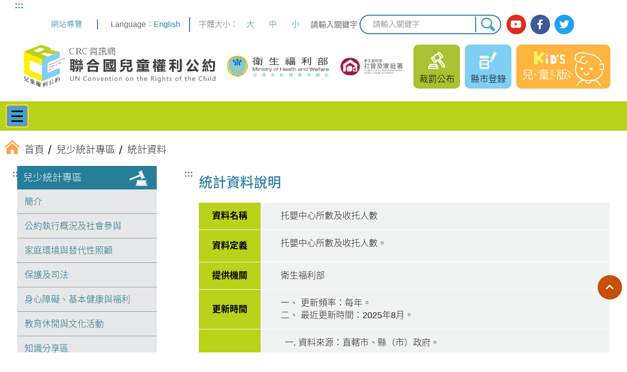

--- FILE ---
content_type: text/css
request_url: https://crc.sfaa.gov.tw/Content/Front/css/reset.css
body_size: 1024
content:
@charset "UTF-8";
* {
	-webkit-box-sizing: border-box;
		-moz-box-sizing: border-box;
			box-sizing: border-box;
}
body, article, header, footer, nav, section, aside,
h1, h2, h3, h4, h5, h6, p, 
div, blockquote, th, td, 
dl, dt, dd, ul, ol, li, 
form, fieldset, legend, input, button, textarea, 
figure {
	margin: 0;
	padding: 0;
}
html, body, td, th {
	font-size: 100%;
}
h1, h2, h3, h4, h5, h6 {
	font-size: 100%;
	/* font-weight: normal; */
}
/* ul {
	list-style: none;
} */
table {
	border-collapse: collapse;
	border-spacing: 0;
}
a {
	text-decoration: none;
}
img, fieldset {
	border: 0;
}
input[type=submit], button {
	-webkit-appearance: none;
	-moz-appearance: none;
	-ms-appearance: none;
	appearance: none;
	-webkit-border-radius: 0; 
	border-radius: 0;
}
input, button, textarea, select, optgroup, option {
	font-family: inherit;
	font-size: inherit;
	font-style: inherit;
	font-weight: inherit;
}
th, optgroup {
	font-style: normal;
	font-weight: normal;
}
abbr {
	border: 0;
	font-variant: normal;
}
blockquote, q {
	quotes: none;
}
blockquote:before, blockquote:after, q:before, q:after {
	content: "";
}
address, cite {
	font-style: normal;
}

--- FILE ---
content_type: application/javascript
request_url: https://crc.sfaa.gov.tw/Content/Front/js/global.js
body_size: 3314
content:
$(document).ready(function () {
    // 社群分享按鈕
    $('.share_btn').click(function () {
        $('.share_btns').slideToggle('slow');
    });

    // GoTop按鈕
    $(window).scroll(function () {
        if ($(this).scrollTop() > 100) {
            $('.scrollup').fadeIn();
        } else {
            $('.scrollup').fadeOut();
        }
    });

    $('.scrollup').click(function () {
        $("html, body").animate({
            scrollTop: 0
        }, 600);

        return false;
    });

    // 按下GoTop按鈕後聚焦快捷鍵
    document.getElementById("scrollup").addEventListener("keyup", function (event) {
        if (event.keyCode === 13) {
            event.preventDefault();
            $("#gotomain").focus();
        }
    });

    // 側邊欄二層選單收合功能
    $('.hasSubmenu + nav').hide();
    $('.submenu + div').hide();
    $('.hasSubmenu.active + nav').show();
    $('.submenu.active + div').show();

    $('.hasSubmenu, .submenu').click(function () {
        $(this).next().slideToggle('slow');

        if ($(this).hasClass('open')) {
            $(this).removeClass('open');
            $(this).attr("aria-expanded", true);
            $(this).addClass('current').attr('title', '按此收合');
        } else {
            $(this).removeClass('current');
            $(this).attr("aria-expanded", false);
            $(this).addClass('open').attr('title', '按此展開');
        }
    });

    // QA收合功能
    $('.question_answer .answer').hide();

    $('.question_answer .question').click(function () {
        $(this).next().slideToggle('slow');

        if ($(this).find('i').hasClass('fa-chevron-down')) {
            $(this).find('i').removeClass('fa-chevron-down');
            $(this).find('i').addClass('fa-chevron-up').attr('title', '按此展開');
        } else {
            $(this).find('i').removeClass('fa-chevron-up');
            $(this).find('i').addClass('fa-chevron-down').attr('title', '按此收合');
        }
    });

    // 擴大點擊區域
    $(document).ready(function () {
        $('.hasItem').on('click', function () {
            window.location = $(this).find('a').attr('href');
        });
    });

    // Open API 全選效果
    jQuery('.one_col_content__article #select_all').click(function () {
        if (jQuery(this).prop('checked') == true) {
            jQuery(".one_col_content__article input[type='checkbox']").prop(
                'checked',
                true
            );
        } else {
            jQuery(".one_col_content__article input[type='checkbox']").prop(
                'checked',
                false
            );
        }
    });

    /*$(
      '.content *:not(.hiddenH2):not(.aside_search [type="submit"]):not(.pagination .arrow span):not(br), .menu_item a'
    ).jfontsize({
      btnMinusMaxHits: 1, // 最多可被縮小的次數
      btnPlusMaxHits: 1, // 最多可被放大的次數
      sizeChange: 3, // 每次縮放字體變化像素
    });*/
    $(
        '.content a, .content h2, .content h3, .content input, .content label, .content legend, .content button, .content textarea, .content .tr, .content p, .content dt, .content dd, .content .searchResult *, .listRow *, .contentTitle, .caption, .caption > span, .hello, .questionnaire_intro, .menu_item a, .pagination *, .pageNum *'
    ).jfontsize({
        btnMinusMaxHits: 1, // 最多可被縮小的次數
        btnPlusMaxHits: 1, // 最多可被放大的次數
        sizeChange: 3, // 每次縮放字體變化像素
    });
});

--- FILE ---
content_type: image/svg+xml
request_url: https://crc.sfaa.gov.tw/Content/Front/images/icon_backHover.svg
body_size: 214
content:
<svg xmlns="http://www.w3.org/2000/svg" width="34.445" height="23.23" viewBox="0 0 34.445 23.23">
  <path id="Shape_60" data-name="Shape 60" d="M575.114,1968.986l1.108,21.628-8.01-7.209a19.261,19.261,0,0,1-25.51-.185c-.31-.308-.617-.616-.926-.923a16.013,16.013,0,0,0,17.132-4.376,15.083,15.083,0,0,0,1.293-1.664l-8.5-7.7,21.629-1.171a1.756,1.756,0,0,1,1.786,1.6Z" transform="translate(-541.777 -1967.385)" fill="#fff"/>
</svg>


--- FILE ---
content_type: application/javascript
request_url: https://crc.sfaa.gov.tw/Content/Front/js/jfontsize/jquery.jfontsize-2.0.js
body_size: 3185
content:
/*
 * jQuery jFontSize Plugin
 * Examples and documentation: http://jfontsize.com
 * Original Author: Frederico Soares Vanelli
 *   fredsvanelli@gmail.com
 *   http://twitter.com/fredvanelli
 *   http://facebook.com/fred.vanelli
 *
 * Copyright (c) 2011
 * Version: 1.0 (2011-07-15)
 * Dual licensed under the MIT and GPL licenses.
 * http://jfontsize.com/license
 * Requires: jQuery v1.2.6 or later
 * 
 * Version 2.0 by Vincent Chabredier / Ouvrages
 * http://www.ouvrages-web.fr
 *
 * Copyright (c) 2013
 * Requires: 
 ** jQuery v1.2.6 or later
 ** jStorage (http://www.jstorage.info/)
 * 
*/

(function($) {
  return $.fn.jfontsize = function(opcoes) {
    var $this, apply, current_size, defaults, save;
    $this = $(this);
    defaults = {
      btnMinusClasseId: "#jfontsize-minus",
      btnDefaultClasseId: "#jfontsize-default",
      btnPlusClasseId: "#jfontsize-plus",
      btnMinusMaxHits: 10,
      btnPlusMaxHits: 10,
      sizeChange: 1
    };
    if (opcoes) {
      opcoes = $.extend(defaults, opcoes);
    }
    save = function() {
      return $.jStorage.set("jfontsize", current_size);
    };
    apply = function() {
      return $this.each(function(i) {
        var fontsize, size;
        if (!($(this).data("initial_size") != null)) {
          fontsize = $(this).css("font-size");
          fontsize = parseInt(fontsize.replace("px", ""));
          $(this).data("initial_size", fontsize);
        }
        size = $(this).data("initial_size") + (current_size * opcoes.sizeChange);
        return $(this).css("font-size", size + "px");
      });
    };
    $(opcoes.btnMinusClasseId + ", " + opcoes.btnDefaultClasseId + ", " + opcoes.btnPlusClasseId).removeAttr("href");
    $(opcoes.btnMinusClasseId + ", " + opcoes.btnDefaultClasseId + ", " + opcoes.btnPlusClasseId).css("cursor", "pointer");
    current_size = $.jStorage.get("jfontsize", 0);
    if (current_size === (-opcoes.btnMinusMaxHits)) {
      $(opcoes.btnMinusClasseId).addClass("jfontsize-disabled");
    }
    if (current_size === opcoes.btnPlusMaxHits) {
      $(opcoes.btnPlusClasseId).addClass("jfontsize-disabled");
    }
    apply();
    $(opcoes.btnMinusClasseId).click(function() {
      $(opcoes.btnPlusClasseId).removeClass("jfontsize-disabled");
      if (current_size > (-opcoes.btnMinusMaxHits)) {
        current_size--;
        if (current_size === (-opcoes.btnMinusMaxHits)) {
          $(opcoes.btnMinusClasseId).addClass("jfontsize-disabled");
        }
        apply();
        return save();
      }
    });
    $(opcoes.btnDefaultClasseId).click(function() {
      $(opcoes.btnMinusClasseId).removeClass("jfontsize-disabled");
      $(opcoes.btnPlusClasseId).removeClass("jfontsize-disabled");
      current_size = 0;
      $this.each(function(i) {
        return $(this).css("font-size", $(this).data("initial_size") + "px");
      });
      return save();
    });
    return $(opcoes.btnPlusClasseId).click(function() {
      $(opcoes.btnMinusClasseId).removeClass("jfontsize-disabled");
      if (current_size < opcoes.btnPlusMaxHits) {
        current_size++;
        if (current_size === opcoes.btnPlusMaxHits) {
          $(opcoes.btnPlusClasseId).addClass("jfontsize-disabled");
        }
        apply();
        return save();
      }
    });
  };
})(jQuery);

--- FILE ---
content_type: image/svg+xml
request_url: https://crc.sfaa.gov.tw/Content/Front/images/icon_back.svg
body_size: 217
content:
<svg xmlns="http://www.w3.org/2000/svg" width="34.445" height="23.23" viewBox="0 0 34.445 23.23">
  <path id="Shape_60" data-name="Shape 60" d="M575.114,1968.986l1.108,21.628-8.01-7.209a19.261,19.261,0,0,1-25.51-.185c-.31-.308-.617-.616-.926-.923a16.013,16.013,0,0,0,17.132-4.376,15.083,15.083,0,0,0,1.293-1.664l-8.5-7.7,21.629-1.171a1.756,1.756,0,0,1,1.786,1.6Z" transform="translate(-541.777 -1967.385)" fill="#4db0d2"/>
</svg>
